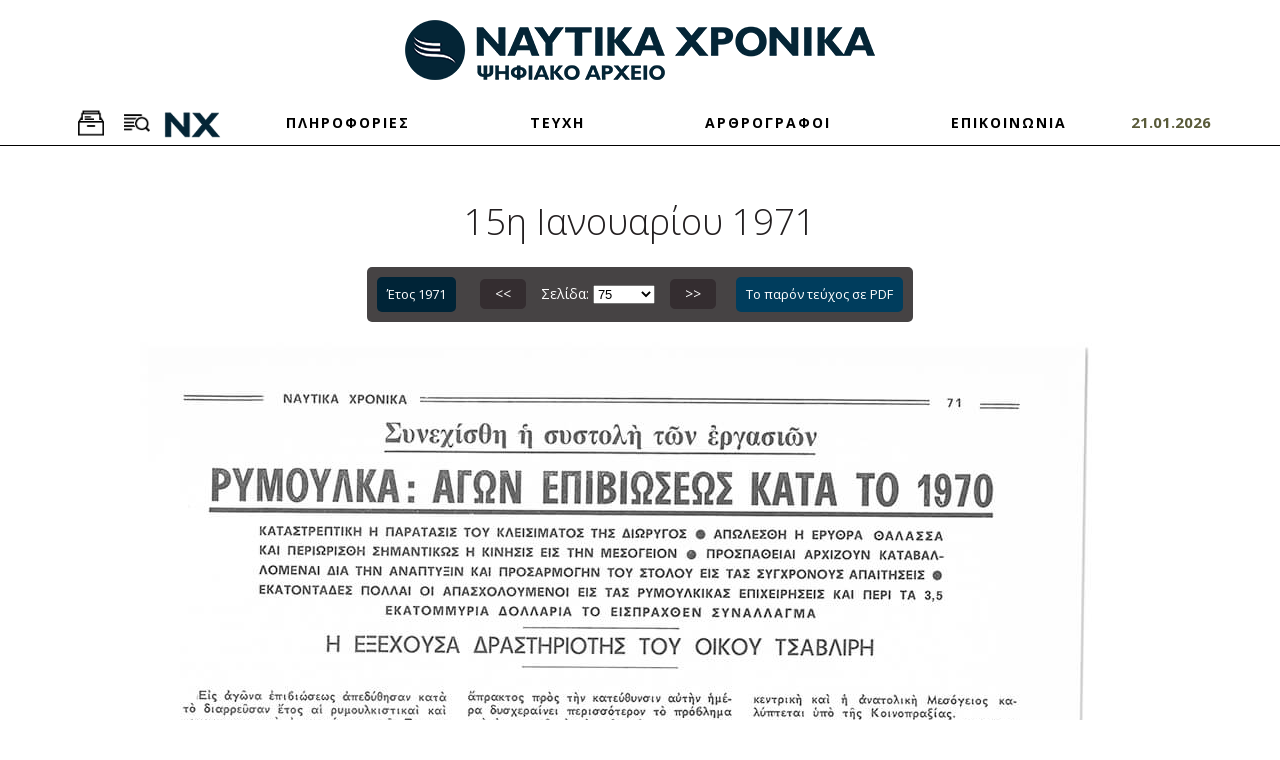

--- FILE ---
content_type: text/html; charset=UTF-8
request_url: https://archive.naftikachronika.gr/issue1971-i206/page-75/
body_size: 9911
content:
<!DOCTYPE html>
<html lang = "el">
<head>
	<meta charset = "utf-8" />
	<meta name="viewport" content="width=device-width, initial-scale=1" />
	<meta name="google-site-verification" content="MDtXuoM5DRUX8d0zj1ZimkeAcc7nxUD8qsHtTR-uZ0Y" />
	<title>1971-01-2 - Αρχείο | Ναυτικά Χρονικά</title>
<meta name="description" content="Καλώς ήρθατε στον δικτυακό τόπο του ψηφιακού αρχείου του περιοδικού «Ναυτικά Χρονικά». - info@archive.naftikachronika.gr" />

<!-- OG META -->
<meta property="og:title" content="1971-01-2 - Αρχείο | Ναυτικά Χρονικά" />
<meta property="og:type" content="website" />
<meta property="og:image" content="https://archive.naftikachronika.gr/images/layout/og_image.png" />
<meta property="og:url" content="https://archive.naftikachronika.gr/issue1971-i206/page-75/" />
<meta property="og:description" content="Καλώς ήρθατε στον δικτυακό τόπο του ψηφιακού αρχείου του περιοδικού «Ναυτικά Χρονικά». - info@archive.naftikachronika.gr" />

<!-- TWITTER META -->
<meta name="twitter:card" content="summary" />
<meta name="twitter:title" content="1971-01-2 - Αρχείο | Ναυτικά Χρονικά" />
<meta name="twitter:description" content="Καλώς ήρθατε στον δικτυακό τόπο του ψηφιακού αρχείου του περιοδικού «Ναυτικά Χρονικά». - info@archive.naftikachronika.gr" />
<meta name="twitter:image" content="https://archive.naftikachronika.gr/images/layout/og_image.png" />

<!-- LINKS -->
<link href="https://cdn.utopia.gr/" rel="dns-prefetch" />
<link href="https://www.google-analytics.com/" rel="dns-prefetch" />
<link href="https://s7.addthis.com/" rel="dns-prefetch" />
<link href="https://archive.naftikachronika.gr/issue1971-i206/page-75/" rel="canonical" />

<!-- SCHEMA ORG -->

<script type="application/ld+json">
	{
		"@context": "https://schema.org",
		"@type": "WebSite",
		"url": "https://archive.naftikachronika.gr/issue1971-i206/page-75/",
		"name": "1971-01-2 - Αρχείο | Ναυτικά Χρονικά",
		"abstract": "Καλώς ήρθατε στον δικτυακό τόπο του ψηφιακού αρχείου του περιοδικού «Ναυτικά Χρονικά». - info@archive.naftikachronika.gr",
		"image": "https://archive.naftikachronika.gr/images/layout/og_image.png"
	}
</script>	
<!-- CSS -->
	<link href = 'https://fonts.googleapis.com/css?family=Open+Sans:400,300,300italic,400italic,700,700italic&amp;subset=latin,greek' rel = 'stylesheet' type = 'text/css'>
	<link type="text/css" href="https://cdn.utopia.gr/inclusive/css_frontend_inclusive_b42.1722261756.css" rel="stylesheet" />
	<link type="text/css" href="/scripts/marez.css" rel="stylesheet" />
	
<!-- JS -->
	<link rel="preconnect" href="https://fonts.googleapis.com">
	<link rel="preconnect" href="https://fonts.gstatic.com" crossorigin>
	<link href="https://fonts.googleapis.com/css2?family=Roboto+Mono:ital,wght@0,100..700;1,100..700&display=swap" rel="stylesheet">
	<script>
		var domain_captcha_url = 'https://archive.naftikachronika.gr/scripts/captcha';
		var domain_captcha_action = '/scripts/umsfes.php';
	</script>
	
	<script>
		window.dataLayer = window.dataLayer || [];
		function gtag(){dataLayer.push(arguments);}
		gtag('consent', 'default', {
		  'ad_storage': 'denied',
		  'analytics_storage': 'granted',
		  'ad_user_data': 'denied',
		  'ad_personalization': 'denied',
		  'functionality_storage': 'granted',
		  'personalization_storage': 'granted',
		  'security_storage': 'granted'
		});
	</script>

	<script async src="https://www.googletagmanager.com/gtag/js?id=G-N0NJ9LGBLN"></script>
	<script>
		window.dataLayer = window.dataLayer || [];
		function gtag(){dataLayer.push(arguments);}
		gtag('js', new Date());
		gtag('config', 'G-N0NJ9LGBLN');
	</script>
		<script async src="https://www.googletagmanager.com/gtag/js?id=G-658HTN2Y8N"></script>
	<script>
		window.dataLayer = window.dataLayer || [];
		function gtag(){dataLayer.push(arguments);}
		gtag('js', new Date());
		gtag('config', 'G-658HTN2Y8N');
	</script>
	<script src="https://cdn.utopia.gr/inclusive/js_frontend_inclusive.1721299250.js"></script>
	<script src="/scripts/marez.js"></script>
	<style>
		.col1 {
			background: white;
		}

		.col2 {
			background: blue;
		}

		.col3 {
			background: red;
		}
	</style>
	</head>
<body>

<div id = "main">

	<!--~~~~~~~~~~~~~~~~~~~~~~~~~~~~~~~~~~~~~~~~~~~~~~~~~~~~~~~~~~~~~~~~~~~~~~~~~~~~~~~~~~~~~~~~~~~~~~~ HEADER -->
	<div id = "header-wrap">
		<div class = "container">
			<div class = "row">
				<div class = "col-sm-12">
					<div id = "logo">
						<a id = "logo-img" href = "/"><img class = "max-width" src = "/images/layout/logo_new.png" alt = ""></a>
					</div>
				</div>
				<!-- <div class = "col-sm-6">
					<div id = "search-toggler-wrap">
						<div class = "top-toggler " id = "search-toggler" data-target = "search-wrap">
							<span class = "hidden-xs">ΑΝΑΖΗΤΗΣΗ </span><img src = "/images/layout/icon_big_search_w.png" style = "width:26px;" alt = "" />
						</div>
						<div class = "top-toggler" id = "browse-toggler" data-target = "browse-wrap">
							<span class = "hidden-xs">ΑΡΧΕΙΟ </span><img src = "/images/layout/icon_big_archive_w.png" style = "width:26px;" alt = "" />
						</div>
					</div>
				</div> -->
			</div>
		</div>
	</div>
	<div id = "menu-wrap">
		<div class = "container-fluid">
			<div class = "row">
				<div class = "col-sm-12">
					<div id = "menu">
						<div id = "search-toggler-wrap" class="menu-item">
							<div class = "top-toggler" id = "browse-toggler" data-target = "browse-wrap">
								<!-- <span class = "hidden-xs">ΑΡΧΕΙΟ </span><img src = "/images/layout/icon_big_archive_w.png" style = "width:26px;" alt = "" /> -->
								<img class="archive-img" src = "/images/layout/icon_big_archive.png" style = "width:26px;" alt = "" />
							</div>
							<div class = "top-toggler " id = "search-toggler" data-target = "search-wrap">
								<!-- <span class = "hidden-xs">ΑΝΑΖΗΤΗΣΗ </span><img src = "/images/layout/icon_big_search_w.png" style = "width:26px;" alt = "" /> -->
								<img class="search-img" src = "/images/layout/icon_big_search.png" style = "width:26px;" alt = "" />
							</div>
							<img id="logo-scrolled" src = "/images/layout/logo_srolled.png" style = "width:60px;" alt = "" />
						</div>
						<a class="menu-link menu-item normal" href="/about">ΠΛΗΡΟΦΟΡΙΕΣ</a><a class="menu-link menu-item normal" href="/browse">ΤΕΥΧΗ</a><a class="menu-link menu-item normal" href="/authors ">ΑΡΘΡΟΓΡΑΦΟΙ</a><a class="menu-link menu-item normal" href="/contact">ΕΠΙΚΟΙΝΩΝΙΑ</a>						<div id="current-date" class="menu-item">
							21.01.2026
						</div>
					</div>
				</div>
			</div>
		</div>
		<hr>
	</div>
	<div class = "toggle-wrap" id = "search-wrap" >
		<div class = "container">
			<form action="/search/" method="post" class="search-form" onsubmit="if(document.getElementById('search_q').value==''){alert('Παρακαλούμε εισάγετε έναν όρο για αναζήτηση');return false;} else { $('.search-overlay').show();}"><div class="row"><div class="col-lg-8"><label for="search_q">Όρος για αναζήτηση: </label><input type="text" class="input search-input" id="search_q" name="search_q" value=""/></div><div class="col-sm-4 col-lg-1"><label for="date_start">Από: </label><br /><select class="input" name="date_start" id="date_start">
<option selected value="1931">1931</option>
<option  value="1932">1932</option>
<option  value="1933">1933</option>
<option  value="1934">1934</option>
<option  value="1935">1935</option>
<option  value="1936">1936</option>
<option  value="1937">1937</option>
<option  value="1938">1938</option>
<option  value="1939">1939</option>
<option  value="1940">1940</option>
<option  value="1945">1945</option>
<option  value="1946">1946</option>
<option  value="1947">1947</option>
<option  value="1948">1948</option>
<option  value="1949">1949</option>
<option  value="1950">1950</option>
<option  value="1951">1951</option>
<option  value="1952">1952</option>
<option  value="1953">1953</option>
<option  value="1954">1954</option>
<option  value="1955">1955</option>
<option  value="1956">1956</option>
<option  value="1957">1957</option>
<option  value="1958">1958</option>
<option  value="1959">1959</option>
<option  value="1960">1960</option>
<option  value="1961">1961</option>
<option  value="1962">1962</option>
<option  value="1963">1963</option>
<option  value="1964">1964</option>
<option  value="1965">1965</option>
<option  value="1966">1966</option>
<option  value="1967">1967</option>
<option  value="1968">1968</option>
<option  value="1969">1969</option>
<option  value="1970">1970</option>
<option  value="1971">1971</option>
<option  value="1972">1972</option>
<option  value="1973">1973</option>
<option  value="1974">1974</option>
<option  value="1975">1975</option>
<option  value="1976">1976</option>
<option  value="1977">1977</option>
<option  value="1978">1978</option>
<option  value="1979">1979</option>
<option  value="1980">1980</option>
<option  value="1981">1981</option>
<option  value="1982">1982</option>
<option  value="1983">1983</option>
<option  value="1984">1984</option>
<option  value="1985">1985</option>
<option  value="1986">1986</option>
<option  value="1987">1987</option>
<option  value="1988">1988</option>
<option  value="1989">1989</option>
<option  value="1990">1990</option>
<option  value="1991">1991</option>
<option  value="1992">1992</option>
<option  value="1993">1993</option>
<option  value="1994">1994</option>
<option  value="1995">1995</option>
<option  value="1997">1997</option>
<option  value="1998">1998</option>
<option  value="1999">1999</option>
<option  value="2000">2000</option>
<option  value="2001">2001</option>
<option  value="2002">2002</option>
<option  value="2003">2003</option>
<option  value="2004">2004</option>
<option  value="2005">2005</option>
<option  value="2006">2006</option>
<option  value="2007">2007</option>
<option  value="2008">2008</option>
<option  value="2009">2009</option>
<option  value="2010">2010</option>
<option  value="2011">2011</option>
<option  value="2012">2012</option>
<option  value="2013">2013</option>
<option  value="2014">2014</option>
<option  value="2015">2015</option>
<option  value="2016">2016</option>
<option  value="2017">2017</option>
<option  value="2018">2018</option>
<option  value="2019">2019</option>
<option  value="2020">2020</option>
<option  value="2021">2021</option>
<option  value="2022">2022</option>
<option  value="2023">2023</option>
<option  value="2024">2024</option>
<option  value="2025">2025</option>
</select></div><div class="col-sm-4 col-lg-1"><label for="date_end">Έως: </label><br /><select class="input" name="date_end" id="date_end">
<option  value="1931">1931</option>
<option  value="1932">1932</option>
<option  value="1933">1933</option>
<option  value="1934">1934</option>
<option  value="1935">1935</option>
<option  value="1936">1936</option>
<option  value="1937">1937</option>
<option  value="1938">1938</option>
<option  value="1939">1939</option>
<option  value="1940">1940</option>
<option  value="1945">1945</option>
<option  value="1946">1946</option>
<option  value="1947">1947</option>
<option  value="1948">1948</option>
<option  value="1949">1949</option>
<option  value="1950">1950</option>
<option  value="1951">1951</option>
<option  value="1952">1952</option>
<option  value="1953">1953</option>
<option  value="1954">1954</option>
<option  value="1955">1955</option>
<option  value="1956">1956</option>
<option  value="1957">1957</option>
<option  value="1958">1958</option>
<option  value="1959">1959</option>
<option  value="1960">1960</option>
<option  value="1961">1961</option>
<option  value="1962">1962</option>
<option  value="1963">1963</option>
<option  value="1964">1964</option>
<option  value="1965">1965</option>
<option  value="1966">1966</option>
<option  value="1967">1967</option>
<option  value="1968">1968</option>
<option  value="1969">1969</option>
<option  value="1970">1970</option>
<option  value="1971">1971</option>
<option  value="1972">1972</option>
<option  value="1973">1973</option>
<option  value="1974">1974</option>
<option  value="1975">1975</option>
<option  value="1976">1976</option>
<option  value="1977">1977</option>
<option  value="1978">1978</option>
<option  value="1979">1979</option>
<option  value="1980">1980</option>
<option  value="1981">1981</option>
<option  value="1982">1982</option>
<option  value="1983">1983</option>
<option  value="1984">1984</option>
<option  value="1985">1985</option>
<option  value="1986">1986</option>
<option  value="1987">1987</option>
<option  value="1988">1988</option>
<option  value="1989">1989</option>
<option  value="1990">1990</option>
<option  value="1991">1991</option>
<option  value="1992">1992</option>
<option  value="1993">1993</option>
<option  value="1994">1994</option>
<option  value="1995">1995</option>
<option  value="1997">1997</option>
<option  value="1998">1998</option>
<option  value="1999">1999</option>
<option  value="2000">2000</option>
<option  value="2001">2001</option>
<option  value="2002">2002</option>
<option  value="2003">2003</option>
<option  value="2004">2004</option>
<option  value="2005">2005</option>
<option  value="2006">2006</option>
<option  value="2007">2007</option>
<option  value="2008">2008</option>
<option  value="2009">2009</option>
<option  value="2010">2010</option>
<option  value="2011">2011</option>
<option  value="2012">2012</option>
<option  value="2013">2013</option>
<option  value="2014">2014</option>
<option  value="2015">2015</option>
<option  value="2016">2016</option>
<option  value="2017">2017</option>
<option  value="2018">2018</option>
<option  value="2019">2019</option>
<option  value="2020">2020</option>
<option  value="2021">2021</option>
<option  value="2022">2022</option>
<option  value="2023">2023</option>
<option  value="2024">2024</option>
<option selected value="2025">2025</option>
</select></div><div class="col-sm-4 col-lg-2"><br /><input type="submit" class="button search-btn" value="Αναζήτηση" /></div>
<div class="col-md-12"><div class="search-help-container">
		<p class="t-justify">
		Στην αναζήτηση μπορεί να χρησιμοποιηθεί μονοτονική ή πολυτονική γραφή.
		Αν εισάγονται δύο ή περισσότερες λέξεις, πρέπει να είναι χωρισμένες με κενό.
		Για αναζήτηση αυτούσιας φράσης ή ονόματος, οι λέξεις πρέπει να περικλείονται σε εισαγωγικά.
		Για αναζήτηση με βάση το αρχικό τμήμα μιας λέξης, προσθέστε στο τέλος της τον χαρακτήρα * (π.χ. ναυτι* για να ψάξετε για ναυτικό και ναυτιλιακό).
		Για στοχευμένη αναζήτηση, η λέξη πρέπει να είναι γραμμένη όπως ακριβώς είναι στο πρωτότυπο κείμενο. 
		Η χρήση κεφαλαίων ή πεζών γραμμάτων, καθώς και η χρήση σωστού ή καθόλου τονισμού, δεν επηρεάζουν τα αποτελέσματα της αναζήτησης.
		</p>
	</div></div>
</div></form>		</div>
	</div>
	<div class = "toggle-wrap" id = "browse-wrap">
		<div class = "container">
			<div class = "row">
				<div class = "col-md-12">
					<a class="submenu-item issues-submenu-item normal" href="/browse/1931/">1931</a><a class="submenu-item issues-submenu-item normal" href="/browse/1932/">1932</a><a class="submenu-item issues-submenu-item normal" href="/browse/1933/">1933</a><a class="submenu-item issues-submenu-item normal" href="/browse/1934/">1934</a><a class="submenu-item issues-submenu-item normal" href="/browse/1935/">1935</a><a class="submenu-item issues-submenu-item normal" href="/browse/1936/">1936</a><a class="submenu-item issues-submenu-item normal" href="/browse/1937/">1937</a><a class="submenu-item issues-submenu-item normal" href="/browse/1938/">1938</a><a class="submenu-item issues-submenu-item normal" href="/browse/1939/">1939</a><a class="submenu-item issues-submenu-item normal" href="/browse/1940/">1940</a><a class="submenu-item issues-submenu-item normal" href="/browse/1945/">1945</a><a class="submenu-item issues-submenu-item normal" href="/browse/1946/">1946</a><a class="submenu-item issues-submenu-item normal" href="/browse/1947/">1947</a><a class="submenu-item issues-submenu-item normal" href="/browse/1948/">1948</a><a class="submenu-item issues-submenu-item normal" href="/browse/1949/">1949</a><a class="submenu-item issues-submenu-item normal" href="/browse/1950/">1950</a><a class="submenu-item issues-submenu-item normal" href="/browse/1951/">1951</a><a class="submenu-item issues-submenu-item normal" href="/browse/1952/">1952</a><a class="submenu-item issues-submenu-item normal" href="/browse/1953/">1953</a><a class="submenu-item issues-submenu-item normal" href="/browse/1954/">1954</a><a class="submenu-item issues-submenu-item normal" href="/browse/1955/">1955</a><a class="submenu-item issues-submenu-item normal" href="/browse/1956/">1956</a><a class="submenu-item issues-submenu-item normal" href="/browse/1957/">1957</a><a class="submenu-item issues-submenu-item normal" href="/browse/1958/">1958</a><a class="submenu-item issues-submenu-item normal" href="/browse/1959/">1959</a><a class="submenu-item issues-submenu-item normal" href="/browse/1960/">1960</a><a class="submenu-item issues-submenu-item normal" href="/browse/1961/">1961</a><a class="submenu-item issues-submenu-item normal" href="/browse/1962/">1962</a><a class="submenu-item issues-submenu-item normal" href="/browse/1963/">1963</a><a class="submenu-item issues-submenu-item normal" href="/browse/1964/">1964</a><a class="submenu-item issues-submenu-item normal" href="/browse/1965/">1965</a><a class="submenu-item issues-submenu-item normal" href="/browse/1966/">1966</a><a class="submenu-item issues-submenu-item normal" href="/browse/1967/">1967</a><a class="submenu-item issues-submenu-item normal" href="/browse/1968/">1968</a><a class="submenu-item issues-submenu-item normal" href="/browse/1969/">1969</a><a class="submenu-item issues-submenu-item normal" href="/browse/1970/">1970</a><a class="submenu-item issues-submenu-item normal" href="/browse/1971/">1971</a><a class="submenu-item issues-submenu-item normal" href="/browse/1972/">1972</a><a class="submenu-item issues-submenu-item normal" href="/browse/1973/">1973</a><a class="submenu-item issues-submenu-item normal" href="/browse/1974/">1974</a><a class="submenu-item issues-submenu-item normal" href="/browse/1975/">1975</a><a class="submenu-item issues-submenu-item normal" href="/browse/1976/">1976</a><a class="submenu-item issues-submenu-item normal" href="/browse/1977/">1977</a><a class="submenu-item issues-submenu-item normal" href="/browse/1978/">1978</a><a class="submenu-item issues-submenu-item normal" href="/browse/1979/">1979</a><a class="submenu-item issues-submenu-item normal" href="/browse/1980/">1980</a><a class="submenu-item issues-submenu-item normal" href="/browse/1981/">1981</a><a class="submenu-item issues-submenu-item normal" href="/browse/1982/">1982</a><a class="submenu-item issues-submenu-item normal" href="/browse/1983/">1983</a><a class="submenu-item issues-submenu-item normal" href="/browse/1984/">1984</a><a class="submenu-item issues-submenu-item normal" href="/browse/1985/">1985</a><a class="submenu-item issues-submenu-item normal" href="/browse/1986/">1986</a><a class="submenu-item issues-submenu-item normal" href="/browse/1987/">1987</a><a class="submenu-item issues-submenu-item normal" href="/browse/1988/">1988</a><a class="submenu-item issues-submenu-item normal" href="/browse/1989/">1989</a><a class="submenu-item issues-submenu-item normal" href="/browse/1990/">1990</a><a class="submenu-item issues-submenu-item normal" href="/browse/1991/">1991</a><a class="submenu-item issues-submenu-item normal" href="/browse/1992/">1992</a><a class="submenu-item issues-submenu-item normal" href="/browse/1993/">1993</a><a class="submenu-item issues-submenu-item normal" href="/browse/1994/">1994</a><a class="submenu-item issues-submenu-item normal" href="/browse/1995/">1995</a><a class="submenu-item issues-submenu-item normal" href="/browse/1997/">1997</a><a class="submenu-item issues-submenu-item normal" href="/browse/1998/">1998</a><a class="submenu-item issues-submenu-item normal" href="/browse/1999/">1999</a><a class="submenu-item issues-submenu-item normal" href="/browse/2000/">2000</a><a class="submenu-item issues-submenu-item normal" href="/browse/2001/">2001</a><a class="submenu-item issues-submenu-item normal" href="/browse/2002/">2002</a><a class="submenu-item issues-submenu-item normal" href="/browse/2003/">2003</a><a class="submenu-item issues-submenu-item normal" href="/browse/2004/">2004</a><a class="submenu-item issues-submenu-item normal" href="/browse/2005/">2005</a><a class="submenu-item issues-submenu-item normal" href="/browse/2006/">2006</a><a class="submenu-item issues-submenu-item normal" href="/browse/2007/">2007</a><a class="submenu-item issues-submenu-item normal" href="/browse/2008/">2008</a><a class="submenu-item issues-submenu-item normal" href="/browse/2009/">2009</a><a class="submenu-item issues-submenu-item normal" href="/browse/2010/">2010</a><a class="submenu-item issues-submenu-item normal" href="/browse/2011/">2011</a><a class="submenu-item issues-submenu-item normal" href="/browse/2012/">2012</a><a class="submenu-item issues-submenu-item normal" href="/browse/2013/">2013</a><a class="submenu-item issues-submenu-item normal" href="/browse/2014/">2014</a><a class="submenu-item issues-submenu-item normal" href="/browse/2015/">2015</a><a class="submenu-item issues-submenu-item normal" href="/browse/2016/">2016</a><a class="submenu-item issues-submenu-item normal" href="/browse/2017/">2017</a><a class="submenu-item issues-submenu-item normal" href="/browse/2018/">2018</a><a class="submenu-item issues-submenu-item normal" href="/browse/2019/">2019</a><a class="submenu-item issues-submenu-item normal" href="/browse/2020/">2020</a><a class="submenu-item issues-submenu-item normal" href="/browse/2021/">2021</a><a class="submenu-item issues-submenu-item normal" href="/browse/2022/">2022</a><a class="submenu-item issues-submenu-item normal" href="/browse/2023/">2023</a><a class="submenu-item issues-submenu-item normal" href="/browse/2024/">2024</a><a class="submenu-item issues-submenu-item normal" href="/browse/2025/">2025</a>				</div>
			</div>
		</div>
	</div>
		<div class="row j42-noscript-row">
<div class="col-md-12 j42-noscript">
Η Javascript πρέπει να είναι ενεργοποιημένη για να συνεχίσετε!</div>
</div>
	<!--~~~~~~~~~~~~~~~~~~~~~~~~~~~~~~~~~~~~~~~~~~~~~~~~~~~~~~~~~~~~~~~~~~~~~~~~~~~~~~~~~~~~~~~~~~~~~~~ CONTENT -->
	<div class = "j42-main" id = "content-wrap">
		<div class = "container">
			<div class = "row">
				<div class="col-sm-12"><h1 class="t-center">15η Ιανουαρίου 1971</h1></div><div class="col-md-12 t-justify"></div>
<div class='col-xs-12 pagination-col'><div class='pagination-wrap'><div class='pagination'><a class='other-issues button' href='/browse/1971/'>Έτος 1971</a>
<a class='pagination-btn prev tp' title='Σελίδα 74' href='/issue1971-i206/page-74/'> &lt;&lt; </a>Σελίδα: <select onchange='if (this.value) window.location.href=this.value' class='pagination-select'><option value='/issue1971-i206/'>Αρχική</option><option  value='/issue1971-i206/page-1/'>1</option>
<option  value='/issue1971-i206/page-2/'>2</option>
<option  value='/issue1971-i206/page-3/'>3</option>
<option  value='/issue1971-i206/page-4/'>4</option>
<option  value='/issue1971-i206/page-5/'>5</option>
<option  value='/issue1971-i206/page-6/'>6</option>
<option  value='/issue1971-i206/page-7/'>7</option>
<option  value='/issue1971-i206/page-8/'>8</option>
<option  value='/issue1971-i206/page-9/'>9</option>
<option  value='/issue1971-i206/page-10/'>10</option>
<option  value='/issue1971-i206/page-11/'>11</option>
<option  value='/issue1971-i206/page-12/'>12</option>
<option  value='/issue1971-i206/page-13/'>13</option>
<option  value='/issue1971-i206/page-14/'>14</option>
<option  value='/issue1971-i206/page-15/'>15</option>
<option  value='/issue1971-i206/page-16/'>16</option>
<option  value='/issue1971-i206/page-17/'>17</option>
<option  value='/issue1971-i206/page-18/'>18</option>
<option  value='/issue1971-i206/page-19/'>19</option>
<option  value='/issue1971-i206/page-20/'>20</option>
<option  value='/issue1971-i206/page-21/'>21</option>
<option  value='/issue1971-i206/page-22/'>22</option>
<option  value='/issue1971-i206/page-23/'>23</option>
<option  value='/issue1971-i206/page-24/'>24</option>
<option  value='/issue1971-i206/page-25/'>25</option>
<option  value='/issue1971-i206/page-26/'>26</option>
<option  value='/issue1971-i206/page-27/'>27</option>
<option  value='/issue1971-i206/page-28/'>28</option>
<option  value='/issue1971-i206/page-29/'>29</option>
<option  value='/issue1971-i206/page-30/'>30</option>
<option  value='/issue1971-i206/page-31/'>31</option>
<option  value='/issue1971-i206/page-32/'>32</option>
<option  value='/issue1971-i206/page-33/'>33</option>
<option  value='/issue1971-i206/page-34/'>34</option>
<option  value='/issue1971-i206/page-35/'>35</option>
<option  value='/issue1971-i206/page-36/'>36</option>
<option  value='/issue1971-i206/page-37/'>37</option>
<option  value='/issue1971-i206/page-38/'>38</option>
<option  value='/issue1971-i206/page-39/'>39</option>
<option  value='/issue1971-i206/page-40/'>40</option>
<option  value='/issue1971-i206/page-41/'>41</option>
<option  value='/issue1971-i206/page-42/'>42</option>
<option  value='/issue1971-i206/page-43/'>43</option>
<option  value='/issue1971-i206/page-44/'>44</option>
<option  value='/issue1971-i206/page-45/'>45</option>
<option  value='/issue1971-i206/page-46/'>46</option>
<option  value='/issue1971-i206/page-47/'>47</option>
<option  value='/issue1971-i206/page-48/'>48</option>
<option  value='/issue1971-i206/page-49/'>49</option>
<option  value='/issue1971-i206/page-50/'>50</option>
<option  value='/issue1971-i206/page-51/'>51</option>
<option  value='/issue1971-i206/page-52/'>52</option>
<option  value='/issue1971-i206/page-53/'>53</option>
<option  value='/issue1971-i206/page-54/'>54</option>
<option  value='/issue1971-i206/page-55/'>55</option>
<option  value='/issue1971-i206/page-56/'>56</option>
<option  value='/issue1971-i206/page-57/'>57</option>
<option  value='/issue1971-i206/page-58/'>58</option>
<option  value='/issue1971-i206/page-59/'>59</option>
<option  value='/issue1971-i206/page-60/'>60</option>
<option  value='/issue1971-i206/page-61/'>61</option>
<option  value='/issue1971-i206/page-62/'>62</option>
<option  value='/issue1971-i206/page-63/'>63</option>
<option  value='/issue1971-i206/page-64/'>64</option>
<option  value='/issue1971-i206/page-65/'>65</option>
<option  value='/issue1971-i206/page-66/'>66</option>
<option  value='/issue1971-i206/page-67/'>67</option>
<option  value='/issue1971-i206/page-68/'>68</option>
<option  value='/issue1971-i206/page-69/'>69</option>
<option  value='/issue1971-i206/page-70/'>70</option>
<option  value='/issue1971-i206/page-71/'>71</option>
<option  value='/issue1971-i206/page-72/'>72</option>
<option  value='/issue1971-i206/page-73/'>73</option>
<option  value='/issue1971-i206/page-74/'>74</option>
<option selected value='/issue1971-i206/page-75/'>75</option>
<option  value='/issue1971-i206/page-76/'>76</option>
<option  value='/issue1971-i206/page-77/'>77</option>
<option  value='/issue1971-i206/page-78/'>78</option>
<option  value='/issue1971-i206/page-79/'>79</option>
<option  value='/issue1971-i206/page-80/'>80</option>
<option  value='/issue1971-i206/page-81/'>81</option>
<option  value='/issue1971-i206/page-82/'>82</option>
<option  value='/issue1971-i206/page-83/'>83</option>
<option  value='/issue1971-i206/page-84/'>84</option>
<option  value='/issue1971-i206/page-85/'>85</option>
<option  value='/issue1971-i206/page-86/'>86</option>
<option  value='/issue1971-i206/page-87/'>87</option>
<option  value='/issue1971-i206/page-88/'>88</option>
<option  value='/issue1971-i206/page-89/'>89</option>
<option  value='/issue1971-i206/page-90/'>90</option>
<option  value='/issue1971-i206/page-91/'>91</option>
<option  value='/issue1971-i206/page-92/'>92</option>
<option  value='/issue1971-i206/page-93/'>93</option>
<option  value='/issue1971-i206/page-94/'>94</option>
<option  value='/issue1971-i206/page-95/'>95</option>
<option  value='/issue1971-i206/page-96/'>96</option>
<option  value='/issue1971-i206/page-97/'>97</option>
<option  value='/issue1971-i206/page-98/'>98</option>
<option  value='/issue1971-i206/page-99/'>99</option>
<option  value='/issue1971-i206/page-100/'>100</option>
<option  value='/issue1971-i206/page-101/'>101</option>
<option  value='/issue1971-i206/page-102/'>102</option>
<option  value='/issue1971-i206/page-103/'>103</option>
<option  value='/issue1971-i206/page-104/'>104</option>
<option  value='/issue1971-i206/page-105/'>105</option>
<option  value='/issue1971-i206/page-106/'>106</option>
<option  value='/issue1971-i206/page-107/'>107</option>
<option  value='/issue1971-i206/page-108/'>108</option>
<option  value='/issue1971-i206/page-109/'>109</option>
<option  value='/issue1971-i206/page-110/'>110</option>
<option  value='/issue1971-i206/page-111/'>111</option>
<option  value='/issue1971-i206/page-112/'>112</option>
<option  value='/issue1971-i206/page-113/'>113</option>
<option  value='/issue1971-i206/page-114/'>114</option>
<option  value='/issue1971-i206/page-115/'>115</option>
<option  value='/issue1971-i206/page-116/'>116</option>
<option  value='/issue1971-i206/page-117/'>117</option>
<option  value='/issue1971-i206/page-118/'>118</option>
<option  value='/issue1971-i206/page-119/'>119</option>
<option  value='/issue1971-i206/page-120/'>120</option>
<option  value='/issue1971-i206/page-121/'>121</option>
<option  value='/issue1971-i206/page-122/'>122</option>
<option  value='/issue1971-i206/page-123/'>123</option>
<option  value='/issue1971-i206/page-124/'>124</option>
<option  value='/issue1971-i206/page-125/'>125</option>
<option  value='/issue1971-i206/page-126/'>126</option>
<option  value='/issue1971-i206/page-127/'>127</option>
<option  value='/issue1971-i206/page-128/'>128</option>
<option  value='/issue1971-i206/page-129/'>129</option>
<option  value='/issue1971-i206/page-130/'>130</option>
<option  value='/issue1971-i206/page-131/'>131</option>
<option  value='/issue1971-i206/page-132/'>132</option>
<option  value='/issue1971-i206/page-133/'>133</option>
<option  value='/issue1971-i206/page-134/'>134</option>
<option  value='/issue1971-i206/page-135/'>135</option>
<option  value='/issue1971-i206/page-136/'>136</option>
<option  value='/issue1971-i206/page-137/'>137</option>
<option  value='/issue1971-i206/page-138/'>138</option>
<option  value='/issue1971-i206/page-139/'>139</option>
<option  value='/issue1971-i206/page-140/'>140</option>
<option  value='/issue1971-i206/page-141/'>141</option>
<option  value='/issue1971-i206/page-142/'>142</option>
<option  value='/issue1971-i206/page-143/'>143</option>
<option  value='/issue1971-i206/page-144/'>144</option>
<option  value='/issue1971-i206/page-145/'>145</option>
<option  value='/issue1971-i206/page-146/'>146</option>
<option  value='/issue1971-i206/page-147/'>147</option>
<option  value='/issue1971-i206/page-148/'>148</option>
<option  value='/issue1971-i206/page-149/'>149</option>
<option  value='/issue1971-i206/page-150/'>150</option>
<option  value='/issue1971-i206/page-151/'>151</option>
<option  value='/issue1971-i206/page-152/'>152</option>
<option  value='/issue1971-i206/page-153/'>153</option>
<option  value='/issue1971-i206/page-154/'>154</option>
<option  value='/issue1971-i206/page-155/'>155</option>
<option  value='/issue1971-i206/page-156/'>156</option>
<option  value='/issue1971-i206/page-157/'>157</option>
<option  value='/issue1971-i206/page-158/'>158</option>
<option  value='/issue1971-i206/page-159/'>159</option>
<option  value='/issue1971-i206/page-160/'>160</option>
<option  value='/issue1971-i206/page-161/'>161</option>
<option  value='/issue1971-i206/page-162/'>162</option>
<option  value='/issue1971-i206/page-163/'>163</option>
<option  value='/issue1971-i206/page-164/'>164</option>
<option  value='/issue1971-i206/page-165/'>165</option>
<option  value='/issue1971-i206/page-166/'>166</option>
<option  value='/issue1971-i206/page-167/'>167</option>
<option  value='/issue1971-i206/page-168/'>168</option>
<option  value='/issue1971-i206/page-169/'>169</option>
<option  value='/issue1971-i206/page-170/'>170</option>
<option  value='/issue1971-i206/page-171/'>171</option>
<option  value='/issue1971-i206/page-172/'>172</option>
<option  value='/issue1971-i206/page-173/'>173</option>
<option  value='/issue1971-i206/page-174/'>174</option>
<option  value='/issue1971-i206/page-175/'>175</option>
<option  value='/issue1971-i206/page-176/'>176</option>
<option  value='/issue1971-i206/page-177/'>177</option>
<option  value='/issue1971-i206/page-178/'>178</option>
<option  value='/issue1971-i206/page-179/'>179</option>
<option  value='/issue1971-i206/page-180/'>180</option>
<option  value='/issue1971-i206/page-181/'>181</option>
<option  value='/issue1971-i206/page-182/'>182</option>
<option  value='/issue1971-i206/page-183/'>183</option>
<option  value='/issue1971-i206/page-184/'>184</option>
<option  value='/issue1971-i206/page-185/'>185</option>
<option  value='/issue1971-i206/page-186/'>186</option>
<option  value='/issue1971-i206/page-187/'>187</option>
<option  value='/issue1971-i206/page-188/'>188</option>
<option  value='/issue1971-i206/page-189/'>189</option>
<option  value='/issue1971-i206/page-190/'>190</option>
<option  value='/issue1971-i206/page-191/'>191</option>
<option  value='/issue1971-i206/page-192/'>192</option>
<option  value='/issue1971-i206/page-193/'>193</option>
<option  value='/issue1971-i206/page-194/'>194</option>
<option  value='/issue1971-i206/page-195/'>195</option>
<option  value='/issue1971-i206/page-196/'>196</option>
<option  value='/issue1971-i206/page-197/'>197</option>
<option  value='/issue1971-i206/page-198/'>198</option>
<option  value='/issue1971-i206/page-199/'>199</option>
<option  value='/issue1971-i206/page-200/'>200</option>
<option  value='/issue1971-i206/page-201/'>201</option>
<option  value='/issue1971-i206/page-202/'>202</option>
<option  value='/issue1971-i206/page-203/'>203</option>
<option  value='/issue1971-i206/page-204/'>204</option>
<option  value='/issue1971-i206/page-205/'>205</option>
<option  value='/issue1971-i206/page-206/'>206</option>
<option  value='/issue1971-i206/page-207/'>207</option>
<option  value='/issue1971-i206/page-208/'>208</option>
<option  value='/issue1971-i206/page-209/'>209</option>
<option  value='/issue1971-i206/page-210/'>210</option>
<option  value='/issue1971-i206/page-211/'>211</option>
<option  value='/issue1971-i206/page-212/'>212</option>
<option  value='/issue1971-i206/page-213/'>213</option>
<option  value='/issue1971-i206/page-214/'>214</option>
<option  value='/issue1971-i206/page-215/'>215</option>
<option  value='/issue1971-i206/page-216/'>216</option>
<option  value='/issue1971-i206/page-217/'>217</option>
<option  value='/issue1971-i206/page-218/'>218</option>
<option  value='/issue1971-i206/page-219/'>219</option>
<option  value='/issue1971-i206/page-220/'>220</option>
<option  value='/issue1971-i206/page-221/'>221</option>
<option  value='/issue1971-i206/page-222/'>222</option>
<option  value='/issue1971-i206/page-223/'>223</option>
<option  value='/issue1971-i206/page-224/'>224</option>
<option  value='/issue1971-i206/page-225/'>225</option>
<option  value='/issue1971-i206/page-226/'>226</option>
<option  value='/issue1971-i206/page-227/'>227</option>
<option  value='/issue1971-i206/page-228/'>228</option>
<option  value='/issue1971-i206/page-229/'>229</option>
<option  value='/issue1971-i206/page-230/'>230</option>
<option  value='/issue1971-i206/page-231/'>231</option>
<option  value='/issue1971-i206/page-232/'>232</option>
<option  value='/issue1971-i206/page-233/'>233</option>
<option  value='/issue1971-i206/page-234/'>234</option>
<option  value='/issue1971-i206/page-235/'>235</option>
<option  value='/issue1971-i206/page-236/'>236</option>
<option  value='/issue1971-i206/page-237/'>237</option>
<option  value='/issue1971-i206/page-238/'>238</option>
<option  value='/issue1971-i206/page-239/'>239</option>
<option  value='/issue1971-i206/page-240/'>240</option>
<option  value='/issue1971-i206/page-241/'>241</option>
<option  value='/issue1971-i206/page-242/'>242</option>
<option  value='/issue1971-i206/page-243/'>243</option>
<option  value='/issue1971-i206/page-244/'>244</option>
<option  value='/issue1971-i206/page-245/'>245</option>
<option  value='/issue1971-i206/page-246/'>246</option>
<option  value='/issue1971-i206/page-247/'>247</option>
<option  value='/issue1971-i206/page-248/'>248</option>
<option  value='/issue1971-i206/page-249/'>249</option>
<option  value='/issue1971-i206/page-250/'>250</option>
<option  value='/issue1971-i206/page-251/'>251</option>
<option  value='/issue1971-i206/page-252/'>252</option>
<option  value='/issue1971-i206/page-253/'>253</option>
<option  value='/issue1971-i206/page-254/'>254</option>
<option  value='/issue1971-i206/page-255/'>255</option>
<option  value='/issue1971-i206/page-256/'>256</option>
<option  value='/issue1971-i206/page-257/'>257</option>
<option  value='/issue1971-i206/page-258/'>258</option>
<option  value='/issue1971-i206/page-259/'>259</option>
<option  value='/issue1971-i206/page-260/'>260</option>
<option  value='/issue1971-i206/page-261/'>261</option>
<option  value='/issue1971-i206/page-262/'>262</option>
<option  value='/issue1971-i206/page-263/'>263</option>
<option  value='/issue1971-i206/page-264/'>264</option>
<option  value='/issue1971-i206/page-265/'>265</option>
<option  value='/issue1971-i206/page-266/'>266</option>
<option  value='/issue1971-i206/page-267/'>267</option>
<option  value='/issue1971-i206/page-268/'>268</option>
<option  value='/issue1971-i206/page-269/'>269</option>
<option  value='/issue1971-i206/page-270/'>270</option>
<option  value='/issue1971-i206/page-271/'>271</option>
<option  value='/issue1971-i206/page-272/'>272</option>
<option  value='/issue1971-i206/page-273/'>273</option>
<option  value='/issue1971-i206/page-274/'>274</option>
<option  value='/issue1971-i206/page-275/'>275</option>
<option  value='/issue1971-i206/page-276/'>276</option>
<option  value='/issue1971-i206/page-277/'>277</option>
<option  value='/issue1971-i206/page-278/'>278</option>
<option  value='/issue1971-i206/page-279/'>279</option>
<option  value='/issue1971-i206/page-280/'>280</option>
<option  value='/issue1971-i206/page-281/'>281</option>
<option  value='/issue1971-i206/page-282/'>282</option>
<option  value='/issue1971-i206/page-283/'>283</option>
<option  value='/issue1971-i206/page-284/'>284</option>
<option  value='/issue1971-i206/page-285/'>285</option>
</select><a class='pagination-btn next tp' title='Σελίδα 76' href='/issue1971-i206/page-76/'> &gt;&gt; </a><a class='download-button' target='_blank'  href='https://s3-eu-west-1.amazonaws.com/marechron/issues/issues_0206.pdf' download>Το παρόν τεύχος σε PDF</a>
<div class='pagination-preview'><img class='img-prev' src='/images/content/pages/thumbs/1971%2001b_0074.jpg' alt='page prev'/><img class='img-next' src='/images/content/pages/thumbs/1971%2001b_0076.jpg' alt='page next'/></div></div></div></div><div class='col-xs-12 t-center'><div class='page-wrap'><img class='max-width' src='https://s3-eu-west-1.amazonaws.com/marechron/1971a/1971_01_b/1971+01b_0075.jpg' alt='page 75'/></div></div><div class='clearfix'> </div><div class='col-xs-12'><h4 class='t-center'>59 Ενότητες</h4></div><div class='clearfix'> </div><div class='col-md-2 hidden-sm'></div><div class='col-md-8'><a class='result-row ' data-article_id='2549' href='/issue1971-i206/page-3/'>ΤΟ ΜΕΓΑ ΧΡΕΟΣ <i>(Σελίδα 3)</i></a><a class='result-row ' data-article_id='2550' href='/issue1971-i206/page-5/'>ΑΤΕΝΙΖΟΝΤΕΣ ΤΗΝ ΑΥΡΙΟΝ <i>(Σελίδα 5)</i></a><a class='result-row ' data-article_id='2551' href='/issue1971-i206/page-7/'>Η ΕΘΝΙΚΗ ΜΑΣ ΝΑΥΤΙΛΙΑ ΚΑΤΑ ΤΟ 1970 <i>(Σελίδα 7)</i></a><a class='result-row ' data-article_id='2552' href='/issue1971-i206/page-11/'>Η ΕΜΠΟΡΙΚΗ ΜΑΣ ΝΑΥΤΙΛΙΑ: ΘΕΑΜΑΤΙΚΗ ΠΡΟΟΔΟΣ ΚΑΤΑ ΤΟ 1970 <i>(Σελίδα 11)</i></a><a class='result-row ' data-article_id='2553' href='/issue1971-i206/page-13/'>ΟΙ ΕΚΑΤΟΜΜΥΡΙΟΥΧΟΙ ΤΟΥ ΤΟΝΝΑΖ <i>(Σελίδα 13)</i></a><a class='result-row ' data-article_id='2554' href='/issue1971-i206/page-19/'>Η ΣΥΛΛΟΓΙΚΗ ΣΥΜΒΑΣΙΣ ΤΗΣ ΠΟΝΤΟΠΟΡΟΥ ΝΑΥΤΙΛΙΑΣ <i>(Σελίδα 19)</i></a><a class='result-row ' data-article_id='2555' href='/issue1971-i206/page-21/'>ΤΟ ΕΡΓΟΝ ΤΗΣ Π.Ν.Ο. ΚΑΤΑ ΤΟ 1970 <i>(Σελίδα 21)</i></a><a class='result-row ' data-article_id='2556' href='/issue1971-i206/page-25/'>Η ΡΥΘΜΙΣΙΣ ΤΗΣ ΛΕΙΤΟΥΡΓΙΑΣ ΤΩΝ ΝΑΥΤΙΛΙΑΚΩΝ ΔΙΑΣΚΕΨΕΩΝ <i>(Σελίδα 25)</i></a><a class='result-row ' data-article_id='2557' href='/issue1971-i206/page-29/'>Η ΣΧΟΛΗ ΜΕΤΕΚΠΑΙΔΕΥΣΕΩΣ <i>(Σελίδα 29)</i></a><a class='result-row ' data-article_id='2558' href='/issue1971-i206/page-31/'>ΕΝΑΣ ΑΛΛΟΣ ΙΑΒΕΡΗΣ <i>(Σελίδα 31)</i></a><a class='result-row ' data-article_id='2559' href='/issue1971-i206/page-33/'>ΑΙΓΑΙΟΝ ΠΕΛΑΓΟΣ ΚΑΙ ΕΛΛΗΝΙΚΗ ΝΑΥΤΟΣΥΝΗ <i>(Σελίδα 33)</i></a><a class='result-row ' data-article_id='2560' href='/issue1971-i206/page-35/'>Η ΝΑΥΤΙΛΙΑ ΤΩΝ ΑΡΧΑΙΩΝ ΛΑΩΝ ΤΗΣ ΜΕΣΟΓΕΙΟΥ <i>(Σελίδα 35)</i></a><a class='result-row ' data-article_id='2561' href='/issue1971-i206/page-37/'>ΝΑΥΤΕΡΓΑΣΙΑΚΑΙ ΔΙΑΦΟΡΑΙ <i>(Σελίδα 37)</i></a><a class='result-row ' data-article_id='2562' href='/issue1971-i206/page-41/'>Ο ΩΛΟΚΛΗΡΩΜΕΝΟΣ, Ο ΔΙΟΡΑΤΙΚΟΣ ΠΛΟΙΟΚΤΗΤΗΣ <i>(Σελίδα 41)</i></a><a class='result-row ' data-article_id='2563' href='/issue1971-i206/page-45/'>Η ΝΑΥΤΙΚΗ ΒΙΟΜΗΧΑΝΙΑ <i>(Σελίδα 45)</i></a><a class='result-row ' data-article_id='2564' href='/issue1971-i206/page-53/'>ΑΙ ΚΑΤΑ ΚΛΑΔΟΥΣ ΑΝΑΠΤΥΧΘΕΙΣΑΙ ΔΡΑΣΤΗΡΙΟΤΗΤΕΣ ΕΙΣ ΤΗΝ ΟΛΗΝ ΝΑΥΤΙΚΗΝ ΒΙΟΜΗΧΑΝΙΑΝ ΚΑΤΑ ΤΟ 1970 <i>(Σελίδα 53)</i></a><a class='result-row ' data-article_id='2565' href='/issue1971-i206/page-59/'>ΤΟ 1970 ΔΙΑ ΤΟ ΕΠΙΒΑΤΗΓΟΝ ΠΛΟΙΟΝ <i>(Σελίδα 59)</i></a><a class='result-row ' data-article_id='2566' href='/issue1971-i206/page-65/'>ΤΑ ΚΟΣΤΕΡΣ ΤΟΥ 1970 <i>(Σελίδα 65)</i></a><a class='result-row ' data-article_id='2567' href='/issue1971-i206/page-67/'>ΤΟ ΑΛΙΕΥΤΙΚΟΝ ΚΑΤΑ ΤΟ 1970 <i>(Σελίδα 67)</i></a><a class='result-row ' data-article_id='2568' href='/issue1971-i206/page-73/'>ΑΙ ΤΑΚΤΙΚΑΙ ΓΡΑΜΜΑΙ <i>(Σελίδα 73)</i></a><a class='result-row selected' data-article_id='2569' href='/issue1971-i206/page-75/'>ΡΥΜΟΥΛΚΑ: ΑΓΩΝ ΕΠΙΒΙΩΣΕΩΣ ΚΑΤΑ ΤΟ 1970 <i>(Σελίδα 75)</i></a><a class='result-row ' data-article_id='2570' href='/issue1971-i206/page-77/'>Η ΒΙΟΜΗΧΑΝΙΑ ΚΑΤΑΣΚΕΥΩΝ -  ΕΠΙΣΚΕΥΩΝ <i>(Σελίδα 77)</i></a><a class='result-row ' data-article_id='2571' href='/issue1971-i206/page-79/'>ΟΛΟΤΑΧΩΣ ΠΡΟΣ ΤΑΣ ΝΕΑΣ ΚΑΤΑΣΚΕΥΑΣ <i>(Σελίδα 79)</i></a><a class='result-row ' data-article_id='2572' href='/issue1971-i206/page-81/'>87 ΠΛΟΙΑ ΕΠΕΣΚΕΥΑΣΘΗΣΑΝ ΕΙΣ ΤΟ ΝΕΩΡΙΟΝ ΣΥΡΟΥ <i>(Σελίδα 81)</i></a><a class='result-row ' data-article_id='2573' href='/issue1971-i206/page-83/'>ΠΕΡΑΜΑ: ΑΝΑΔΙΟΡΓΑΝΩΣΙΣ Η ΑΦΑΝΙΣΜΟΣ <i>(Σελίδα 83)</i></a><a class='result-row ' data-article_id='2574' href='/issue1971-i206/page-87/'>ΑΙΣΘΗΤΗ ΑΝΑΚΑΜΨΙΣ ΕΙΣ ΤΑΣ ΕΠΙΣΚΕΥΑΣ <i>(Σελίδα 87)</i></a><a class='result-row ' data-article_id='2575' href='/issue1971-i206/page-89/'>ΠΙΣΤΟΠΟΙΗΤΙΚΟΝ ΠΟΙΟΤΗΤΟΣ ΕΡΓΑΣΙΑΣ ΔΙΝΟΥΝ ΟΙ ΞΕΝΟΙ ΝΗΟΓΝΩΜΟΝΕΣ <i>(Σελίδα 89)</i></a><a class='result-row ' data-article_id='2576' href='/issue1971-i206/page-91/'>ΠΕΙΡΑΙΕΥΣ: ΤΟ «ΣΙΤΥ» ΤΗΣ ΕΛΛΑΔΟΣ <i>(Σελίδα 91)</i></a><a class='result-row ' data-article_id='2577' href='/issue1971-i206/page-93/'>Ο ΠΕΙΡΑΙΚΟΣ ΛΙΜΗΝ ΚΑΤΑ ΤΟ 1970 <i>(Σελίδα 93)</i></a><a class='result-row ' data-article_id='2578' href='/issue1971-i206/page-99/'>ΘΕΣΣΑΛΟΝΙΚΗ: ΠΡΟΣ ΠΛΗΡΗ ΑΝΑΠΤΥΞΙΝ Η ΠΥΛΗ ΤΩΝ ΒΑΛΚΑΝΙΩΝ <i>(Σελίδα 99)</i></a><a class='result-row ' data-article_id='2579' href='/issue1971-i206/page-101/'>ΣΤΑΘΕΡΑ ΒΗΜΑΤΑ ΕΞΕΛΙΞΕΩΣ ΚΑΙ ΑΝΟΔΟΥ <i>(Σελίδα 101)</i></a><a class='result-row ' data-article_id='2580' href='/issue1971-i206/page-105/'>ΑΙ ΔΥΝΑΤΟΤΗΤΕΣ ΚΑΤΑΣΚΕΥΗΣ ΥΠΕΡΔΕΞΑΜΕΝΟΠΛΟΙΩΝ ΕΝ ΕΛΛΑΔΙ <i>(Σελίδα 105)</i></a><a class='result-row ' data-article_id='2581' href='/issue1971-i206/page-111/'>ΤΟ ΕΚΠΑΙΔΕΥΤΙΚΟΝ ΠΡΟΣΩΠΙΚΟΝ ΕΙΣ ΤΑΣ ΝΑΥΤΙΚΑΣ ΣΧΟΛΑΣ <i>(Σελίδα 111)</i></a><a class='result-row ' data-article_id='2582' href='/issue1971-i206/page-115/'>Η ΕΞΕΛΙΞΙΣ ΤΗΣ ΘΕΣΕΩΣ ΚΑΙ ΤΩΝ ΕΞΟΥΣΙΩΝ ΤΟΥ ΠΛΟΙΑΡΧΟΥ <i>(Σελίδα 115)</i></a><a class='result-row ' data-article_id='2583' href='/issue1971-i206/page-119/'>ΗΥΞΗΘΗ ΕΙΣ ΤΟΝΝΑΖ ΒΕΛΤΙΟΥΜΕΝΗ ΠΟΙΟΤΙΚΩΣ <i>(Σελίδα 119)</i></a><a class='result-row ' data-article_id='2584' href='/issue1971-i206/page-135/'>ΤΕΡΑΣΤΙΟΝ ΤΟ ΝΑΥΠΗΓΙΚΟΝ ΤΩΝ ΠΡΟΓΡΑΜΜΑ <i>(Σελίδα 135)</i></a><a class='result-row ' data-article_id='2585' href='/issue1971-i206/page-141/'>Η ΗΛΙΚΙΑ ΚΑΙ ΚΑΤΑΝΟΜΗ ΤΟΥ ΤΟΝΝΑΖ <i>(Σελίδα 141)</i></a><a class='result-row ' data-article_id='2586' href='/issue1971-i206/page-145/'>ΤΑ ΝΑΥΤΙΚΑ ΑΤΥΧΗΜΤΑ ΚΑΤΑ ΤΟ 1970 <i>(Σελίδα 145)</i></a><a class='result-row ' data-article_id='2587' href='/issue1971-i206/page-149/'>ΑΙ ΤΙΜΑΙ ΤΩΝ ΠΛΟΙΩΝ ΚΑΤΑ ΤΟ 1970 <i>(Σελίδα 149)</i></a><a class='result-row ' data-article_id='2588' href='/issue1971-i206/page-163/'>Η ΝΑΥΛΑΓΟΡΑ ΤΟΥ 1970 <i>(Σελίδα 163)</i></a><a class='result-row ' data-article_id='2589' href='/issue1971-i206/page-167/'>ΤΑ ΜΠΑΛΚ ΚΑΡΡΙΕΡΣ <i>(Σελίδα 167)</i></a><a class='result-row ' data-article_id='2590' href='/issue1971-i206/page-169/'>ΑΙ ΔΙΑΚΥΜΑΝΣΕΙΣ ΤΟΥ 1970 <i>(Σελίδα 169)</i></a><a class='result-row ' data-article_id='2591' href='/issue1971-i206/page-183/'>ΤΑ ΔΕΞΑΜΕΝΟΠΛΟΙΑ <i>(Σελίδα 183)</i></a><a class='result-row ' data-article_id='2592' href='/issue1971-i206/page-186/'>ΚΑΙ Η ΑΥΡΙΟΝ <i>(Σελίδα 186)</i></a><a class='result-row ' data-article_id='2593' href='/issue1971-i206/page-189/'>ΟΙ ΠΡΩΤΕΣ ΝΑΥΤΙΚΕΣ ΕΜΠΕΙΡΙΕΣ ΜΕ ΤΟ ΠΡΩΤΟ ΒΑΠΟΡΙ ΤΟΥ ΠΑΤΕΡΑ <i>(Σελίδα 189)</i></a><a class='result-row ' data-article_id='2594' href='/issue1971-i206/page-199/'>ΠΑΓΚΟΣΜΙΟΝ ΡΕΠΟΡΤΑΖ <i>(Σελίδα 199)</i></a><a class='result-row ' data-article_id='2595' href='/issue1971-i206/page-203/'>Η ΠΟΙΟΤΙΚΗ ΣΥΓΚΡΟΤΗΣΙΣ <i>(Σελίδα 203)</i></a><a class='result-row ' data-article_id='2596' href='/issue1971-i206/page-207/'>ΑΙ ΝΑΥΠΗΓΗΣΕΙΣ <i>(Σελίδα 207)</i></a><a class='result-row ' data-article_id='2597' href='/issue1971-i206/page-210/'>ΕΞΑΙΡΕΤΙΚΩΣ ΕΥΝΟΙΚΑΙ ΔΙΑΓΡΑΦΟΝΤΑΙ ΑΙ ΠΡΟΟΠΤΙΚΑΙ ΕΠΙ ΤΩΝ ΝΑΥΠΗΓΗΣΕΩΝ ΔΙΑ ΤΟ ΑΜΕΣΟΝ ΚΑΙ ΕΓΓΥΣ ΜΕΛΛΟΝ <i>(Σελίδα 210)</i></a><a class='result-row ' data-article_id='2598' href='/issue1971-i206/page-213/'>ΤΑ ΥΓΡΑΕΡΙΟΦΟΡΑ ΣΚΑΦΗ <i>(Σελίδα 213)</i></a><a class='result-row ' data-article_id='2599' href='/issue1971-i206/page-230/'>ΤΟ ΚΟΜΜΟΥΝΙΣΤΙΚΟΝ ΜΠΛΟΚ <i>(Σελίδα 230)</i></a><a class='result-row ' data-article_id='2600' href='/issue1971-i206/page-233/'>ΤΟ ΔΕΚΑΠΕΝΘΗΜΕΡΟΝ <i>(Σελίδα 233)</i></a><a class='result-row ' data-article_id='2601' href='/issue1971-i206/page-235/'>Η ΑΛΛΗΛΟΓΡΑΦΙΑ ΜΑΣ <i>(Σελίδα 235)</i></a><a class='result-row ' data-article_id='2602' href='/issue1971-i206/page-239/'>Ο ΝΕΟΣ ΠΟΙΝΙΚΟΣ ΚΑΙ ΠΕΙΘΑΡΧΙΚΟΣ ΚΩΔΙΞ Ε.Ν. <i>(Σελίδα 239)</i></a><a class='result-row ' data-article_id='2603' href='/issue1971-i206/page-243/'>ΔΥΣΚΟΛΟΣ Η ΑΥΡΙΟΝ ΤΟΥ ΜΙΚΡΟΥ ΦΟΡΤΗΓΟΥ <i>(Σελίδα 243)</i></a><a class='result-row ' data-article_id='2604' href='/issue1971-i206/page-247/'>ΝΟΜΙΚΑ ΘΕΜΑΤΑ <i>(Σελίδα 247)</i></a><a class='result-row ' data-article_id='2605' href='/issue1971-i206/page-251/'>Η ΝΑΥΤΙΚΗ ΕΡΓΑΣΙΑ <i>(Σελίδα 251)</i></a><a class='result-row ' data-article_id='2606' href='/issue1971-i206/page-253/'>ΝΑΥΤΙΛΙΑΚΑΙ ΕΙΔΗΣΕΙΣ <i>(Σελίδα 253)</i></a><a class='result-row ' data-article_id='2607' href='/issue1971-i206/page-279/'>A FORTNIGHTLY ENGLISH SUPPLEMENT <i>(Σελίδα 279)</i></a></div><div class='clearfix'> </div><div class="col-md-12 t-justify"><div class="page-text"></div></div>
			</div>
		</div>
	</div>
</div>

<div id = "parallax-wrap" class = "hover-wrap">
	<div class = "overlay dark"></div>
	<div class = "container">
		<div class = "row">
			<div class = "col-md-12 t-center">
				<img class = "max-width" src = "/images/layout/icon_big_eugenfound_w.png" alt = "ΙΔΡΥΜΑ ΕΥΓΕΝΙΔΟΥ ΛΟΓΟΤΥΠΟ" />
				<h3>ΙΔΡΥΜΑ ΕΥΓΕΝΙΔΟΥ</h3>
				Η δημιουργία της ψηφιακής πλατφόρμας και η ψηφιοποίηση των τευχών του περιοδικού <i>Ναυτικά Χρονικά</i>
				για τα έτη από το 1931 (τεύχος Ιανουαρίου 1931) έως το 1940 (τεύχος Δεκεμβρίου 1940) και από το 1945
				(τεύχος Ιουνίου 1945) έως το 2025 έγινε με την αποκλειστική χορηγία του<br />
				ΙΔΡΥΜΑΤΟΣ ΕΥΓΕΝΙΔΟΥ - ΚΛΗΡΟΔΟΤΗΜΑΤΟΣ Μ. ΣΙΜΟΥ εις μνήμην Μαριάνθης Σίμου.
				<br /><br />
				<b>eef.edu.gr</b>
			</div>
		</div>
	</div>
	<a class = "overlay" target = "_blank" href = "http://www.eef.edu.gr/"></a>
	<!--<a class="overlay" target="_blank" href="http://www.eef.edu.gr/frontoffice/portal.asp?cpage=NODE&cnode=128"></a>-->
</div>

<!--~~~~~~~~~~~~~~~~~~~~~~~~~~~~~~~~~~~~~~~~~~~~~~~~~~~~~~~~~~~~~~~~~~~~~~~~~~~~~~~~~~~~~~~~~~~~~~~ BOTTOM -->
<div id = "bottom-wrap">
	<div class = "overlay dark"></div>
	<a target = "_blank" href = "http://www.naftikachronika.gr/"><img src="https://archive.naftikachronika.gr/images/layout/bottom_bg.jpg" alt="NaftikaChronika"></a>
</div>

<!--~~~~~~~~~~~~~~~~~~~~~~~~~~~~~~~~~~~~~~~~~~~~~~~~~~~~~~~~~~~~~~~~~~~~~~~~~~~~~~~~~~~~~~~~~~~~~~~ FOOTER -->
<div id = "footer-wrap">
	<div class = "container">
		<div class = "row">
			<div class="col-md-6">
				<a id = "logo-img" class="footer-logo" href = "/"><img class = "max-width" src = "/images/layout/logo_w.png" alt = ""></a>
			</div>
			<div class="col-md-3 col-md-push-3">
				<div class="footer-menu">
				<a class="footer-link menu-link menu-item normal" href="/about">ΠΛΗΡΟΦΟΡΙΕΣ</a><a class="footer-link menu-link menu-item normal" href="/browse">ΤΕΥΧΗ</a><a class="footer-link menu-link menu-item normal" href="/authors ">ΑΡΘΡΟΓΡΑΦΟΙ</a><a class="footer-link menu-link menu-item normal" href="/contact">ΕΠΙΚΟΙΝΩΝΙΑ</a>				</div>
			</div>
			<div class = "col-sm-7">
				Copyright 2016-2020 Ναυτικά Χρονικά | <a href = "/">archive.naftikachronika.gr</a>
			</div>
			<div class = "col-sm-5 t-right">
				<div id="u-icon-wrap"><img id="u-icon" src="https://cdn.utopia.gr/images/branding/stamp/media42_static_24.1691057423.png" width="24" height="24" alt="icon"/><div id="u-info" class="u-right"><a href="https://media42.eu" target="blank" title="https://media42.eu"><img id="u-icon-logo" src="https://cdn.utopia.gr/images/branding/stamp/media42_logo_130.1691057423.png" alt="logo image" /></a><br>
<a href="https://validator.w3.org/check?uri=referer" target="_blank" class="u-link" title="HTML5">HTML5</a> | <a href="https://jigsaw.w3.org/css-validator/check/referer?profile=css3svg" target="_blank" class="u-link" title="CSS3">CSS3</a> | <a href="https://www.w3.org/WAI/WCAG2AA-Conformance" target="_blank" class="u-link" title="WCAG2">WCAG2</a>
</div></div>			</div>
		</div>
	</div>
</div>

<div id = "scroll-top-wrap">
	<div class = "container"><a href = "#main" id = "scroll-top" class = "scroller tp" title = "Αρχή Σελίδας"></a></div>
</div>
<div class="search-overlay">Αναζήτηση<br>παρακαλώ περιμένετε...<br><br><img src='https://cdn.utopia.gr/images/icons/preloaders/gallery_preloader.svg' alt='preloader' /></div>
</div>
</body>
</html>
